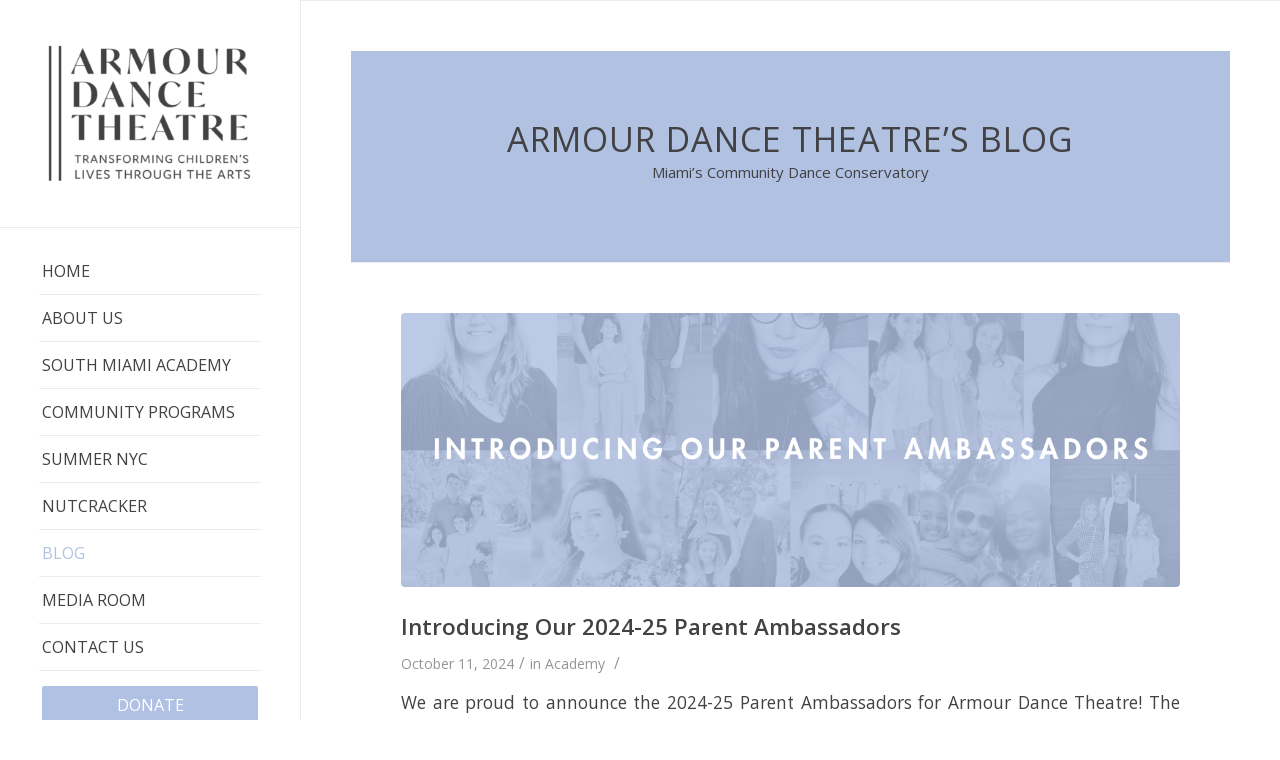

--- FILE ---
content_type: text/html; charset=UTF-8
request_url: https://armourdance.org/blog/page/2/
body_size: 13917
content:
<!DOCTYPE html>
<html lang="en-US" class="html_stretched responsive av-preloader-disabled av-default-lightbox  html_header_left html_header_sidebar html_logo_left html_menu_right html_slim html_disabled html_mobile_menu_phone html_header_searchicon html_content_align_center html_av-submenu-hidden html_av-submenu-display-click html_av-overlay-side html_av-overlay-side-classic html_av-submenu-noclone html_entry_id_111 av-cookies-no-cookie-consent av-no-preview html_text_menu_active ">
<head>
<meta charset="UTF-8" />


<!-- mobile setting -->
<meta name="viewport" content="width=device-width, initial-scale=1">

<!-- Scripts/CSS and wp_head hook -->
<meta name='robots' content='index, follow, max-image-preview:large, max-snippet:-1, max-video-preview:-1' />
	<style>img:is([sizes="auto" i], [sizes^="auto," i]) { contain-intrinsic-size: 3000px 1500px }</style>
	
	<!-- This site is optimized with the Yoast SEO plugin v26.8 - https://yoast.com/product/yoast-seo-wordpress/ -->
	<title>Blog - Armour Dance Theatre</title>
	<link rel="canonical" href="https://armourdance.org/blog/" />
	<meta property="og:locale" content="en_US" />
	<meta property="og:type" content="article" />
	<meta property="og:title" content="Blog - Armour Dance Theatre" />
	<meta property="og:url" content="https://armourdance.org/blog/" />
	<meta property="og:site_name" content="Armour Dance Theatre" />
	<meta property="article:modified_time" content="2021-06-22T15:36:23+00:00" />
	<meta name="twitter:card" content="summary_large_image" />
	<meta name="twitter:label1" content="Est. reading time" />
	<meta name="twitter:data1" content="1 minute" />
	<script type="application/ld+json" class="yoast-schema-graph">{"@context":"https://schema.org","@graph":[{"@type":"WebPage","@id":"https://armourdance.org/blog/","url":"https://armourdance.org/blog/","name":"Blog - Armour Dance Theatre","isPartOf":{"@id":"https://armourdance.org/#website"},"datePublished":"2017-09-15T21:06:28+00:00","dateModified":"2021-06-22T15:36:23+00:00","inLanguage":"en-US","potentialAction":[{"@type":"ReadAction","target":["https://armourdance.org/blog/"]}]},{"@type":"WebSite","@id":"https://armourdance.org/#website","url":"https://armourdance.org/","name":"Armour Dance Theatre","description":"Miami&#039;s community dance conservatory","potentialAction":[{"@type":"SearchAction","target":{"@type":"EntryPoint","urlTemplate":"https://armourdance.org/?s={search_term_string}"},"query-input":{"@type":"PropertyValueSpecification","valueRequired":true,"valueName":"search_term_string"}}],"inLanguage":"en-US"}]}</script>
	<!-- / Yoast SEO plugin. -->


<link rel="alternate" type="application/rss+xml" title="Armour Dance Theatre &raquo; Feed" href="https://armourdance.org/feed/" />
<link rel="alternate" type="application/rss+xml" title="Armour Dance Theatre &raquo; Comments Feed" href="https://armourdance.org/comments/feed/" />

<!-- google webfont font replacement -->

			<script type='text/javascript'>

				(function() {
					
					/*	check if webfonts are disabled by user setting via cookie - or user must opt in.	*/
					var html = document.getElementsByTagName('html')[0];
					var cookie_check = html.className.indexOf('av-cookies-needs-opt-in') >= 0 || html.className.indexOf('av-cookies-can-opt-out') >= 0;
					var allow_continue = true;
					var silent_accept_cookie = html.className.indexOf('av-cookies-user-silent-accept') >= 0;

					if( cookie_check && ! silent_accept_cookie )
					{
						if( ! document.cookie.match(/aviaCookieConsent/) || html.className.indexOf('av-cookies-session-refused') >= 0 )
						{
							allow_continue = false;
						}
						else
						{
							if( ! document.cookie.match(/aviaPrivacyRefuseCookiesHideBar/) )
							{
								allow_continue = false;
							}
							else if( ! document.cookie.match(/aviaPrivacyEssentialCookiesEnabled/) )
							{
								allow_continue = false;
							}
							else if( document.cookie.match(/aviaPrivacyGoogleWebfontsDisabled/) )
							{
								allow_continue = false;
							}
						}
					}
					
					if( allow_continue )
					{
						var f = document.createElement('link');
					
						f.type 	= 'text/css';
						f.rel 	= 'stylesheet';
						f.href 	= '//fonts.googleapis.com/css?family=Open+Sans:400,600';
						f.id 	= 'avia-google-webfont';

						document.getElementsByTagName('head')[0].appendChild(f);
					}
				})();
			
			</script>
			<script type="text/javascript">
/* <![CDATA[ */
window._wpemojiSettings = {"baseUrl":"https:\/\/s.w.org\/images\/core\/emoji\/16.0.1\/72x72\/","ext":".png","svgUrl":"https:\/\/s.w.org\/images\/core\/emoji\/16.0.1\/svg\/","svgExt":".svg","source":{"concatemoji":"https:\/\/armourdance.org\/wp-includes\/js\/wp-emoji-release.min.js?ver=6.8.3"}};
/*! This file is auto-generated */
!function(s,n){var o,i,e;function c(e){try{var t={supportTests:e,timestamp:(new Date).valueOf()};sessionStorage.setItem(o,JSON.stringify(t))}catch(e){}}function p(e,t,n){e.clearRect(0,0,e.canvas.width,e.canvas.height),e.fillText(t,0,0);var t=new Uint32Array(e.getImageData(0,0,e.canvas.width,e.canvas.height).data),a=(e.clearRect(0,0,e.canvas.width,e.canvas.height),e.fillText(n,0,0),new Uint32Array(e.getImageData(0,0,e.canvas.width,e.canvas.height).data));return t.every(function(e,t){return e===a[t]})}function u(e,t){e.clearRect(0,0,e.canvas.width,e.canvas.height),e.fillText(t,0,0);for(var n=e.getImageData(16,16,1,1),a=0;a<n.data.length;a++)if(0!==n.data[a])return!1;return!0}function f(e,t,n,a){switch(t){case"flag":return n(e,"\ud83c\udff3\ufe0f\u200d\u26a7\ufe0f","\ud83c\udff3\ufe0f\u200b\u26a7\ufe0f")?!1:!n(e,"\ud83c\udde8\ud83c\uddf6","\ud83c\udde8\u200b\ud83c\uddf6")&&!n(e,"\ud83c\udff4\udb40\udc67\udb40\udc62\udb40\udc65\udb40\udc6e\udb40\udc67\udb40\udc7f","\ud83c\udff4\u200b\udb40\udc67\u200b\udb40\udc62\u200b\udb40\udc65\u200b\udb40\udc6e\u200b\udb40\udc67\u200b\udb40\udc7f");case"emoji":return!a(e,"\ud83e\udedf")}return!1}function g(e,t,n,a){var r="undefined"!=typeof WorkerGlobalScope&&self instanceof WorkerGlobalScope?new OffscreenCanvas(300,150):s.createElement("canvas"),o=r.getContext("2d",{willReadFrequently:!0}),i=(o.textBaseline="top",o.font="600 32px Arial",{});return e.forEach(function(e){i[e]=t(o,e,n,a)}),i}function t(e){var t=s.createElement("script");t.src=e,t.defer=!0,s.head.appendChild(t)}"undefined"!=typeof Promise&&(o="wpEmojiSettingsSupports",i=["flag","emoji"],n.supports={everything:!0,everythingExceptFlag:!0},e=new Promise(function(e){s.addEventListener("DOMContentLoaded",e,{once:!0})}),new Promise(function(t){var n=function(){try{var e=JSON.parse(sessionStorage.getItem(o));if("object"==typeof e&&"number"==typeof e.timestamp&&(new Date).valueOf()<e.timestamp+604800&&"object"==typeof e.supportTests)return e.supportTests}catch(e){}return null}();if(!n){if("undefined"!=typeof Worker&&"undefined"!=typeof OffscreenCanvas&&"undefined"!=typeof URL&&URL.createObjectURL&&"undefined"!=typeof Blob)try{var e="postMessage("+g.toString()+"("+[JSON.stringify(i),f.toString(),p.toString(),u.toString()].join(",")+"));",a=new Blob([e],{type:"text/javascript"}),r=new Worker(URL.createObjectURL(a),{name:"wpTestEmojiSupports"});return void(r.onmessage=function(e){c(n=e.data),r.terminate(),t(n)})}catch(e){}c(n=g(i,f,p,u))}t(n)}).then(function(e){for(var t in e)n.supports[t]=e[t],n.supports.everything=n.supports.everything&&n.supports[t],"flag"!==t&&(n.supports.everythingExceptFlag=n.supports.everythingExceptFlag&&n.supports[t]);n.supports.everythingExceptFlag=n.supports.everythingExceptFlag&&!n.supports.flag,n.DOMReady=!1,n.readyCallback=function(){n.DOMReady=!0}}).then(function(){return e}).then(function(){var e;n.supports.everything||(n.readyCallback(),(e=n.source||{}).concatemoji?t(e.concatemoji):e.wpemoji&&e.twemoji&&(t(e.twemoji),t(e.wpemoji)))}))}((window,document),window._wpemojiSettings);
/* ]]> */
</script>
<style id='wp-emoji-styles-inline-css' type='text/css'>

	img.wp-smiley, img.emoji {
		display: inline !important;
		border: none !important;
		box-shadow: none !important;
		height: 1em !important;
		width: 1em !important;
		margin: 0 0.07em !important;
		vertical-align: -0.1em !important;
		background: none !important;
		padding: 0 !important;
	}
</style>
<link rel='stylesheet' id='wp-block-library-css' href='https://armourdance.org/wp-includes/css/dist/block-library/style.min.css?ver=6.8.3' type='text/css' media='all' />
<style id='classic-theme-styles-inline-css' type='text/css'>
/*! This file is auto-generated */
.wp-block-button__link{color:#fff;background-color:#32373c;border-radius:9999px;box-shadow:none;text-decoration:none;padding:calc(.667em + 2px) calc(1.333em + 2px);font-size:1.125em}.wp-block-file__button{background:#32373c;color:#fff;text-decoration:none}
</style>
<style id='global-styles-inline-css' type='text/css'>
:root{--wp--preset--aspect-ratio--square: 1;--wp--preset--aspect-ratio--4-3: 4/3;--wp--preset--aspect-ratio--3-4: 3/4;--wp--preset--aspect-ratio--3-2: 3/2;--wp--preset--aspect-ratio--2-3: 2/3;--wp--preset--aspect-ratio--16-9: 16/9;--wp--preset--aspect-ratio--9-16: 9/16;--wp--preset--color--black: #000000;--wp--preset--color--cyan-bluish-gray: #abb8c3;--wp--preset--color--white: #ffffff;--wp--preset--color--pale-pink: #f78da7;--wp--preset--color--vivid-red: #cf2e2e;--wp--preset--color--luminous-vivid-orange: #ff6900;--wp--preset--color--luminous-vivid-amber: #fcb900;--wp--preset--color--light-green-cyan: #7bdcb5;--wp--preset--color--vivid-green-cyan: #00d084;--wp--preset--color--pale-cyan-blue: #8ed1fc;--wp--preset--color--vivid-cyan-blue: #0693e3;--wp--preset--color--vivid-purple: #9b51e0;--wp--preset--gradient--vivid-cyan-blue-to-vivid-purple: linear-gradient(135deg,rgba(6,147,227,1) 0%,rgb(155,81,224) 100%);--wp--preset--gradient--light-green-cyan-to-vivid-green-cyan: linear-gradient(135deg,rgb(122,220,180) 0%,rgb(0,208,130) 100%);--wp--preset--gradient--luminous-vivid-amber-to-luminous-vivid-orange: linear-gradient(135deg,rgba(252,185,0,1) 0%,rgba(255,105,0,1) 100%);--wp--preset--gradient--luminous-vivid-orange-to-vivid-red: linear-gradient(135deg,rgba(255,105,0,1) 0%,rgb(207,46,46) 100%);--wp--preset--gradient--very-light-gray-to-cyan-bluish-gray: linear-gradient(135deg,rgb(238,238,238) 0%,rgb(169,184,195) 100%);--wp--preset--gradient--cool-to-warm-spectrum: linear-gradient(135deg,rgb(74,234,220) 0%,rgb(151,120,209) 20%,rgb(207,42,186) 40%,rgb(238,44,130) 60%,rgb(251,105,98) 80%,rgb(254,248,76) 100%);--wp--preset--gradient--blush-light-purple: linear-gradient(135deg,rgb(255,206,236) 0%,rgb(152,150,240) 100%);--wp--preset--gradient--blush-bordeaux: linear-gradient(135deg,rgb(254,205,165) 0%,rgb(254,45,45) 50%,rgb(107,0,62) 100%);--wp--preset--gradient--luminous-dusk: linear-gradient(135deg,rgb(255,203,112) 0%,rgb(199,81,192) 50%,rgb(65,88,208) 100%);--wp--preset--gradient--pale-ocean: linear-gradient(135deg,rgb(255,245,203) 0%,rgb(182,227,212) 50%,rgb(51,167,181) 100%);--wp--preset--gradient--electric-grass: linear-gradient(135deg,rgb(202,248,128) 0%,rgb(113,206,126) 100%);--wp--preset--gradient--midnight: linear-gradient(135deg,rgb(2,3,129) 0%,rgb(40,116,252) 100%);--wp--preset--font-size--small: 13px;--wp--preset--font-size--medium: 20px;--wp--preset--font-size--large: 36px;--wp--preset--font-size--x-large: 42px;--wp--preset--spacing--20: 0.44rem;--wp--preset--spacing--30: 0.67rem;--wp--preset--spacing--40: 1rem;--wp--preset--spacing--50: 1.5rem;--wp--preset--spacing--60: 2.25rem;--wp--preset--spacing--70: 3.38rem;--wp--preset--spacing--80: 5.06rem;--wp--preset--shadow--natural: 6px 6px 9px rgba(0, 0, 0, 0.2);--wp--preset--shadow--deep: 12px 12px 50px rgba(0, 0, 0, 0.4);--wp--preset--shadow--sharp: 6px 6px 0px rgba(0, 0, 0, 0.2);--wp--preset--shadow--outlined: 6px 6px 0px -3px rgba(255, 255, 255, 1), 6px 6px rgba(0, 0, 0, 1);--wp--preset--shadow--crisp: 6px 6px 0px rgba(0, 0, 0, 1);}:where(.is-layout-flex){gap: 0.5em;}:where(.is-layout-grid){gap: 0.5em;}body .is-layout-flex{display: flex;}.is-layout-flex{flex-wrap: wrap;align-items: center;}.is-layout-flex > :is(*, div){margin: 0;}body .is-layout-grid{display: grid;}.is-layout-grid > :is(*, div){margin: 0;}:where(.wp-block-columns.is-layout-flex){gap: 2em;}:where(.wp-block-columns.is-layout-grid){gap: 2em;}:where(.wp-block-post-template.is-layout-flex){gap: 1.25em;}:where(.wp-block-post-template.is-layout-grid){gap: 1.25em;}.has-black-color{color: var(--wp--preset--color--black) !important;}.has-cyan-bluish-gray-color{color: var(--wp--preset--color--cyan-bluish-gray) !important;}.has-white-color{color: var(--wp--preset--color--white) !important;}.has-pale-pink-color{color: var(--wp--preset--color--pale-pink) !important;}.has-vivid-red-color{color: var(--wp--preset--color--vivid-red) !important;}.has-luminous-vivid-orange-color{color: var(--wp--preset--color--luminous-vivid-orange) !important;}.has-luminous-vivid-amber-color{color: var(--wp--preset--color--luminous-vivid-amber) !important;}.has-light-green-cyan-color{color: var(--wp--preset--color--light-green-cyan) !important;}.has-vivid-green-cyan-color{color: var(--wp--preset--color--vivid-green-cyan) !important;}.has-pale-cyan-blue-color{color: var(--wp--preset--color--pale-cyan-blue) !important;}.has-vivid-cyan-blue-color{color: var(--wp--preset--color--vivid-cyan-blue) !important;}.has-vivid-purple-color{color: var(--wp--preset--color--vivid-purple) !important;}.has-black-background-color{background-color: var(--wp--preset--color--black) !important;}.has-cyan-bluish-gray-background-color{background-color: var(--wp--preset--color--cyan-bluish-gray) !important;}.has-white-background-color{background-color: var(--wp--preset--color--white) !important;}.has-pale-pink-background-color{background-color: var(--wp--preset--color--pale-pink) !important;}.has-vivid-red-background-color{background-color: var(--wp--preset--color--vivid-red) !important;}.has-luminous-vivid-orange-background-color{background-color: var(--wp--preset--color--luminous-vivid-orange) !important;}.has-luminous-vivid-amber-background-color{background-color: var(--wp--preset--color--luminous-vivid-amber) !important;}.has-light-green-cyan-background-color{background-color: var(--wp--preset--color--light-green-cyan) !important;}.has-vivid-green-cyan-background-color{background-color: var(--wp--preset--color--vivid-green-cyan) !important;}.has-pale-cyan-blue-background-color{background-color: var(--wp--preset--color--pale-cyan-blue) !important;}.has-vivid-cyan-blue-background-color{background-color: var(--wp--preset--color--vivid-cyan-blue) !important;}.has-vivid-purple-background-color{background-color: var(--wp--preset--color--vivid-purple) !important;}.has-black-border-color{border-color: var(--wp--preset--color--black) !important;}.has-cyan-bluish-gray-border-color{border-color: var(--wp--preset--color--cyan-bluish-gray) !important;}.has-white-border-color{border-color: var(--wp--preset--color--white) !important;}.has-pale-pink-border-color{border-color: var(--wp--preset--color--pale-pink) !important;}.has-vivid-red-border-color{border-color: var(--wp--preset--color--vivid-red) !important;}.has-luminous-vivid-orange-border-color{border-color: var(--wp--preset--color--luminous-vivid-orange) !important;}.has-luminous-vivid-amber-border-color{border-color: var(--wp--preset--color--luminous-vivid-amber) !important;}.has-light-green-cyan-border-color{border-color: var(--wp--preset--color--light-green-cyan) !important;}.has-vivid-green-cyan-border-color{border-color: var(--wp--preset--color--vivid-green-cyan) !important;}.has-pale-cyan-blue-border-color{border-color: var(--wp--preset--color--pale-cyan-blue) !important;}.has-vivid-cyan-blue-border-color{border-color: var(--wp--preset--color--vivid-cyan-blue) !important;}.has-vivid-purple-border-color{border-color: var(--wp--preset--color--vivid-purple) !important;}.has-vivid-cyan-blue-to-vivid-purple-gradient-background{background: var(--wp--preset--gradient--vivid-cyan-blue-to-vivid-purple) !important;}.has-light-green-cyan-to-vivid-green-cyan-gradient-background{background: var(--wp--preset--gradient--light-green-cyan-to-vivid-green-cyan) !important;}.has-luminous-vivid-amber-to-luminous-vivid-orange-gradient-background{background: var(--wp--preset--gradient--luminous-vivid-amber-to-luminous-vivid-orange) !important;}.has-luminous-vivid-orange-to-vivid-red-gradient-background{background: var(--wp--preset--gradient--luminous-vivid-orange-to-vivid-red) !important;}.has-very-light-gray-to-cyan-bluish-gray-gradient-background{background: var(--wp--preset--gradient--very-light-gray-to-cyan-bluish-gray) !important;}.has-cool-to-warm-spectrum-gradient-background{background: var(--wp--preset--gradient--cool-to-warm-spectrum) !important;}.has-blush-light-purple-gradient-background{background: var(--wp--preset--gradient--blush-light-purple) !important;}.has-blush-bordeaux-gradient-background{background: var(--wp--preset--gradient--blush-bordeaux) !important;}.has-luminous-dusk-gradient-background{background: var(--wp--preset--gradient--luminous-dusk) !important;}.has-pale-ocean-gradient-background{background: var(--wp--preset--gradient--pale-ocean) !important;}.has-electric-grass-gradient-background{background: var(--wp--preset--gradient--electric-grass) !important;}.has-midnight-gradient-background{background: var(--wp--preset--gradient--midnight) !important;}.has-small-font-size{font-size: var(--wp--preset--font-size--small) !important;}.has-medium-font-size{font-size: var(--wp--preset--font-size--medium) !important;}.has-large-font-size{font-size: var(--wp--preset--font-size--large) !important;}.has-x-large-font-size{font-size: var(--wp--preset--font-size--x-large) !important;}
:where(.wp-block-post-template.is-layout-flex){gap: 1.25em;}:where(.wp-block-post-template.is-layout-grid){gap: 1.25em;}
:where(.wp-block-columns.is-layout-flex){gap: 2em;}:where(.wp-block-columns.is-layout-grid){gap: 2em;}
:root :where(.wp-block-pullquote){font-size: 1.5em;line-height: 1.6;}
</style>
<link rel='stylesheet' id='mediaelement-css' href='https://armourdance.org/wp-includes/js/mediaelement/mediaelementplayer-legacy.min.css?ver=4.2.17' type='text/css' media='all' />
<link rel='stylesheet' id='wp-mediaelement-css' href='https://armourdance.org/wp-includes/js/mediaelement/wp-mediaelement.min.css?ver=6.8.3' type='text/css' media='all' />
<link rel='stylesheet' id='dflip-style-css' href='https://armourdance.org/wp-content/plugins/3d-flipbook-dflip-lite/assets/css/dflip.min.css?ver=2.4.20' type='text/css' media='all' />
<link rel='stylesheet' id='avia-merged-styles-css' href='https://armourdance.org/wp-content/uploads/dynamic_avia/avia-merged-styles-25fb75920304f9c085ae73c3aed0edb5---669e95ca22ce8.css' type='text/css' media='all' />
<script type="text/javascript" src="https://armourdance.org/wp-includes/js/jquery/jquery.min.js?ver=3.7.1" id="jquery-core-js"></script>
<script type="text/javascript" src="https://armourdance.org/wp-includes/js/jquery/jquery-migrate.min.js?ver=3.4.1" id="jquery-migrate-js"></script>
<link rel="https://api.w.org/" href="https://armourdance.org/wp-json/" /><link rel="alternate" title="JSON" type="application/json" href="https://armourdance.org/wp-json/wp/v2/pages/111" /><link rel="EditURI" type="application/rsd+xml" title="RSD" href="https://armourdance.org/xmlrpc.php?rsd" />
<meta name="generator" content="WordPress 6.8.3" />
<link rel='shortlink' href='https://armourdance.org/?p=111' />
<link rel="alternate" title="oEmbed (JSON)" type="application/json+oembed" href="https://armourdance.org/wp-json/oembed/1.0/embed?url=https%3A%2F%2Farmourdance.org%2Fblog%2F" />
<link rel="alternate" title="oEmbed (XML)" type="text/xml+oembed" href="https://armourdance.org/wp-json/oembed/1.0/embed?url=https%3A%2F%2Farmourdance.org%2Fblog%2F&#038;format=xml" />
<link rel="profile" href="http://gmpg.org/xfn/11" />
<link rel="alternate" type="application/rss+xml" title="Armour Dance Theatre RSS2 Feed" href="https://armourdance.org/feed/" />
<link rel="pingback" href="https://armourdance.org/xmlrpc.php" />
<!--[if lt IE 9]><script src="https://armourdance.org/wp-content/themes/enfold/js/html5shiv.js"></script><![endif]-->
<link rel="icon" href="https://armourdance.org/wp-content/uploads/2020/04/A-favicon-ADT.png" type="image/png">
<!-- Google Tag Manager -->
<script>(function(w,d,s,l,i){w[l]=w[l]||[];w[l].push({'gtm.start':
new Date().getTime(),event:'gtm.js'});var f=d.getElementsByTagName(s)[0],
j=d.createElement(s),dl=l!='dataLayer'?'&l='+l:'';j.async=true;j.src=
'https://www.googletagmanager.com/gtm.js?id='+i+dl;f.parentNode.insertBefore(j,f);
})(window,document,'script','dataLayer','GTM-WN3DZPN');</script>
<!-- End Google Tag Manager -->
<!-- To speed up the rendering and to display the site as fast as possible to the user we include some styles and scripts for above the fold content inline -->
<script type="text/javascript">'use strict';var avia_is_mobile=!1;if(/Android|webOS|iPhone|iPad|iPod|BlackBerry|IEMobile|Opera Mini/i.test(navigator.userAgent)&&'ontouchstart' in document.documentElement){avia_is_mobile=!0;document.documentElement.className+=' avia_mobile '}
else{document.documentElement.className+=' avia_desktop '};document.documentElement.className+=' js_active ';(function(){var e=['-webkit-','-moz-','-ms-',''],n='';for(var t in e){if(e[t]+'transform' in document.documentElement.style){document.documentElement.className+=' avia_transform ';n=e[t]+'transform'};if(e[t]+'perspective' in document.documentElement.style)document.documentElement.className+=' avia_transform3d '};if(typeof document.getElementsByClassName=='function'&&typeof document.documentElement.getBoundingClientRect=='function'&&avia_is_mobile==!1){if(n&&window.innerHeight>0){setTimeout(function(){var e=0,o={},a=0,t=document.getElementsByClassName('av-parallax'),i=window.pageYOffset||document.documentElement.scrollTop;for(e=0;e<t.length;e++){t[e].style.top='0px';o=t[e].getBoundingClientRect();a=Math.ceil((window.innerHeight+i-o.top)*0.3);t[e].style[n]='translate(0px, '+a+'px)';t[e].style.top='auto';t[e].className+=' enabled-parallax '}},50)}}})();</script><style type='text/css'>
@font-face {font-family: 'entypo-fontello'; font-weight: normal; font-style: normal; font-display: auto;
src: url('https://armourdance.org/wp-content/themes/enfold/config-templatebuilder/avia-template-builder/assets/fonts/entypo-fontello.eot');
src: url('https://armourdance.org/wp-content/themes/enfold/config-templatebuilder/avia-template-builder/assets/fonts/entypo-fontello.eot?#iefix') format('embedded-opentype'), 
url('https://armourdance.org/wp-content/themes/enfold/config-templatebuilder/avia-template-builder/assets/fonts/entypo-fontello.woff') format('woff'),
url('https://armourdance.org/wp-content/themes/enfold/config-templatebuilder/avia-template-builder/assets/fonts/entypo-fontello.woff2') format('woff2'),
url('https://armourdance.org/wp-content/themes/enfold/config-templatebuilder/avia-template-builder/assets/fonts/entypo-fontello.ttf') format('truetype'), 
url('https://armourdance.org/wp-content/themes/enfold/config-templatebuilder/avia-template-builder/assets/fonts/entypo-fontello.svg#entypo-fontello') format('svg');
} #top .avia-font-entypo-fontello, body .avia-font-entypo-fontello, html body [data-av_iconfont='entypo-fontello']:before{ font-family: 'entypo-fontello'; }
</style>

<!--
Debugging Info for Theme support: 

Theme: Enfold
Version: 4.7.4
Installed: enfold
AviaFramework Version: 5.0
AviaBuilder Version: 4.7.1.1
aviaElementManager Version: 1.0.1
ML:512-PU:194-PLA:5
WP:6.8.3
Compress: CSS:all theme files - JS:all theme files
Updates: disabled
PLAu:5
-->
</head>




<body id="top" class="paged wp-singular page-template page-template-elementor_theme page page-id-111 paged-2 page-paged-2 wp-theme-enfold  rtl_columns stretched open_sans" itemscope="itemscope" itemtype="https://schema.org/WebPage" >
<!-- Google Tag Manager (noscript) -->
<noscript><iframe src="https://www.googletagmanager.com/ns.html?id=GTM-WN3DZPN"
height="0" width="0" style="display:none;visibility:hidden"></iframe></noscript>
<!-- End Google Tag Manager (noscript) -->

	
	<div id='wrap_all'>

	
<header id='header' class='all_colors header_color light_bg_color  av_header_left av_header_sidebar av_conditional_sticky'  role="banner" itemscope="itemscope" itemtype="https://schema.org/WPHeader" >

		<div  id='header_main' class='container_wrap container_wrap_logo'>
	
        <div class='container av-logo-container'><div class='inner-container'><span class='logo'><a href='https://armourdance.org/'><img height='100' width='300' src='https://armourdance.org/wp-content/uploads/2024/06/ADT-Website-Logo-2024-1-300x201.png' alt='Armour Dance Theatre' title='' /></a></span><nav class='main_menu' data-selectname='Select a page'  role="navigation" itemscope="itemscope" itemtype="https://schema.org/SiteNavigationElement" ><div class="avia-menu av-main-nav-wrap"><ul id="avia-menu" class="menu av-main-nav"><li id="menu-item-11013" class="menu-item menu-item-type-post_type menu-item-object-page menu-item-home menu-item-top-level menu-item-top-level-1"><a href="https://armourdance.org/" itemprop="url"><span class="avia-bullet"></span><span class="avia-menu-text">HOME</span><span class="avia-menu-fx"><span class="avia-arrow-wrap"><span class="avia-arrow"></span></span></span></a></li>
<li id="menu-item-11020" class="menu-item menu-item-type-post_type menu-item-object-page menu-item-top-level menu-item-top-level-2"><a href="https://armourdance.org/about-us/" itemprop="url"><span class="avia-bullet"></span><span class="avia-menu-text">ABOUT US</span><span class="avia-menu-fx"><span class="avia-arrow-wrap"><span class="avia-arrow"></span></span></span></a></li>
<li id="menu-item-11011" class="menu-item menu-item-type-post_type menu-item-object-page menu-item-mega-parent  menu-item-top-level menu-item-top-level-3"><a href="https://armourdance.org/the-school/" itemprop="url"><span class="avia-bullet"></span><span class="avia-menu-text">SOUTH MIAMI ACADEMY</span><span class="avia-menu-fx"><span class="avia-arrow-wrap"><span class="avia-arrow"></span></span></span></a></li>
<li id="menu-item-11016" class="menu-item menu-item-type-post_type menu-item-object-page menu-item-has-children menu-item-top-level menu-item-top-level-4"><a title="#" href="https://armourdance.org/pointes-of-impact/" itemprop="url"><span class="avia-bullet"></span><span class="avia-menu-text">COMMUNITY PROGRAMS</span><span class="avia-menu-fx"><span class="avia-arrow-wrap"><span class="avia-arrow"></span></span></span></a>


<ul class="sub-menu">
	<li id="menu-item-11010" class="menu-item menu-item-type-post_type menu-item-object-page"><a href="https://armourdance.org/community-programs/" itemprop="url"><span class="avia-bullet"></span><span class="avia-menu-text">FREE AFTER SCHOOL PROGRAMS</span></a></li>
	<li id="menu-item-11006" class="menu-item menu-item-type-post_type menu-item-object-page"><a href="https://armourdance.org/beyond-the-classroom/" itemprop="url"><span class="avia-bullet"></span><span class="avia-menu-text">BEYOND THE CLASSROOM</span></a></li>
	<li id="menu-item-11009" class="menu-item menu-item-type-post_type menu-item-object-page"><a href="https://armourdance.org/next-steps/" itemprop="url"><span class="avia-bullet"></span><span class="avia-menu-text">NEXT STEPS</span></a></li>
</ul>
</li>
<li id="menu-item-11008" class="menu-item menu-item-type-post_type menu-item-object-page menu-item-mega-parent  menu-item-top-level menu-item-top-level-5"><a href="https://armourdance.org/summer-in-new-york/" itemprop="url"><span class="avia-bullet"></span><span class="avia-menu-text">SUMMER NYC</span><span class="avia-menu-fx"><span class="avia-arrow-wrap"><span class="avia-arrow"></span></span></span></a></li>
<li id="menu-item-15273" class="menu-item menu-item-type-post_type menu-item-object-page menu-item-top-level menu-item-top-level-6"><a href="https://armourdance.org/nutcracker/" itemprop="url"><span class="avia-bullet"></span><span class="avia-menu-text">NUTCRACKER</span><span class="avia-menu-fx"><span class="avia-arrow-wrap"><span class="avia-arrow"></span></span></span></a></li>
<li id="menu-item-11012" class="menu-item menu-item-type-post_type menu-item-object-page current-menu-item page_item page-item-111 current_page_item menu-item-top-level menu-item-top-level-7"><a href="https://armourdance.org/blog/" itemprop="url"><span class="avia-bullet"></span><span class="avia-menu-text">BLOG</span><span class="avia-menu-fx"><span class="avia-arrow-wrap"><span class="avia-arrow"></span></span></span></a></li>
<li id="menu-item-12029" class="menu-item menu-item-type-post_type menu-item-object-page menu-item-top-level menu-item-top-level-8"><a href="https://armourdance.org/media-room/" itemprop="url"><span class="avia-bullet"></span><span class="avia-menu-text">MEDIA ROOM</span><span class="avia-menu-fx"><span class="avia-arrow-wrap"><span class="avia-arrow"></span></span></span></a></li>
<li id="menu-item-11298" class="menu-item menu-item-type-post_type menu-item-object-page menu-item-top-level menu-item-top-level-9"><a href="https://armourdance.org/contact-us/" itemprop="url"><span class="avia-bullet"></span><span class="avia-menu-text">CONTACT US</span><span class="avia-menu-fx"><span class="avia-arrow-wrap"><span class="avia-arrow"></span></span></span></a></li>
<li id="menu-item-12431" class="menu-item menu-item-type-custom menu-item-object-custom av-menu-button av-menu-button-colored menu-item-top-level menu-item-top-level-10"><a href="https://armourdance.org/donate/" itemprop="url"><span class="avia-bullet"></span><span class="avia-menu-text">DONATE</span><span class="avia-menu-fx"><span class="avia-arrow-wrap"><span class="avia-arrow"></span></span></span></a></li>
<li class="av-burger-menu-main menu-item-avia-special ">
	        			<a href="#" aria-label="Menu" aria-hidden="false">
							<span class="av-hamburger av-hamburger--spin av-js-hamburger">
								<span class="av-hamburger-box">
						          <span class="av-hamburger-inner"></span>
						          <strong>Menu</strong>
								</span>
							</span>
							<span class="avia_hidden_link_text">Menu</span>
						</a>
	        		   </li></ul></div></nav><div class='av-sidebar-social-container'><ul class='noLightbox social_bookmarks icon_count_4'><li class='social_bookmarks_facebook av-social-link-facebook social_icon_1'><a target="_blank" aria-label="Link to Facebook" href='https://www.facebook.com/Armourdancetheatre' aria-hidden='false' data-av_icon='' data-av_iconfont='entypo-fontello' title='Facebook' rel="noopener"><span class='avia_hidden_link_text'>Facebook</span></a></li><li class='social_bookmarks_instagram av-social-link-instagram social_icon_2'><a target="_blank" aria-label="Link to Instagram" href='https://www.instagram.com/armourdancetheatre/' aria-hidden='false' data-av_icon='' data-av_iconfont='entypo-fontello' title='Instagram' rel="noopener"><span class='avia_hidden_link_text'>Instagram</span></a></li><li class='social_bookmarks_twitter av-social-link-twitter social_icon_3'><a target="_blank" aria-label="Link to Twitter" href='https://twitter.com/ArmourDance' aria-hidden='false' data-av_icon='' data-av_iconfont='entypo-fontello' title='Twitter' rel="noopener"><span class='avia_hidden_link_text'>Twitter</span></a></li><li class='social_bookmarks_youtube av-social-link-youtube social_icon_4'><a target="_blank" aria-label="Link to Youtube" href='http://youtube.com/armourdancetheatre' aria-hidden='false' data-av_icon='' data-av_iconfont='entypo-fontello' title='Youtube' rel="noopener"><span class='avia_hidden_link_text'>Youtube</span></a></li></ul></div></div> </div> 
		<!-- end container_wrap-->
		</div>
		<div class='header_bg'></div>

<!-- end header -->
</header>
		
	<div id='main' class='all_colors' data-scroll-offset='0'>

	
		<div class='container_wrap container_wrap_first main_color fullsize'>

			<div class='container'>

				<main class='template-page content  av-content-full alpha units'  role="main" itemprop="mainContentOfPage" >

                    
		<article class='post-entry post-entry-type-page post-entry-111'  itemscope="itemscope" itemtype="https://schema.org/CreativeWork" >

			<div class="entry-content-wrapper clearfix">
                <header class="entry-content-header"></header><div class="entry-content"  itemprop="text" ><div id='av_section_1'  class='avia-section main_color avia-section-large avia-no-border-styling  av-section-color-overlay-active avia-bg-style-scroll  avia-builder-el-0  el_before_av_one_full  avia-builder-el-first   container_wrap fullsize' style='background-color: #b0c1e3;  '  ><div class='av-section-color-overlay-wrap'><div class='av-section-color-overlay' style='opacity: 0.9; background-color: #b0c1e3; '></div><div class='container' ><main  role="main" itemprop="mainContentOfPage"  class='template-page content  av-content-full alpha units'><div class='post-entry post-entry-type-page post-entry-111'><div class='entry-content-wrapper clearfix'>
<div  style='padding-bottom:10px; ' class='av-special-heading av-special-heading-h1  blockquote modern-quote modern-centered  avia-builder-el-1  avia-builder-el-no-sibling  '><h1 class='av-special-heading-tag '  itemprop="headline"  >ARMOUR DANCE THEATRE’S BLOG </h1><div class ='av-subheading av-subheading_below  ' style='font-size:15px;'><p>Miami&#8217;s Community Dance Conservatory</p>
</div><div class='special-heading-border'><div class='special-heading-inner-border' ></div></div></div>
</div></div></main><!-- close content main element --></div></div></div><div id='after_section_1'  class='main_color av_default_container_wrap container_wrap fullsize' style=' '  ><div class='container' ><div class='template-page content  av-content-full alpha units'><div class='post-entry post-entry-type-page post-entry-111'><div class='entry-content-wrapper clearfix'>
<div class="flex_column av_one_full  flex_column_div av-zero-column-padding first  avia-builder-el-2  el_after_av_section  el_before_av_one_full  avia-builder-el-first  " style='border-radius:0px; '><div  class='av-alb-blogposts template-blog  av-blog-meta-author-disabled av-blog-meta-comments-disabled av-blog-meta-tag-disabled '  itemscope="itemscope" itemtype="https://schema.org/Blog" ><article class='post-entry post-entry-type-standard post-entry-14701 post-loop-1 post-parity-odd single-big with-slider post-14701 post type-post status-publish format-standard has-post-thumbnail hentry category-academy'  itemscope="itemscope" itemtype="https://schema.org/BlogPosting" ><div class="big-preview single-big"><a href="https://armourdance.org/2024/10/introducing-our-2024-25-parent-ambassadors/"  title="Parent-Ambassador-2024-Featured-Image" ><img fetchpriority="high" decoding="async" width="1200" height="423" src="https://armourdance.org/wp-content/uploads/2024/10/Parent-Ambassador-2024-Featured-Image-1200x423.png" class="attachment-entry_without_sidebar size-entry_without_sidebar wp-post-image" alt="" /></a></div><div class='blog-meta'></div><div class='entry-content-wrapper clearfix standard-content'><header class="entry-content-header"><h2 class='post-title entry-title '  itemprop="headline" >	<a href='https://armourdance.org/2024/10/introducing-our-2024-25-parent-ambassadors/' rel='bookmark' title='Permanent Link: Introducing Our 2024-25 Parent Ambassadors'>Introducing Our 2024-25 Parent Ambassadors			<span class='post-format-icon minor-meta'></span>	</a></h2><span class='post-meta-infos'><time class='date-container minor-meta updated' >October 11, 2024</time><span class='text-sep text-sep-date'>/</span><span class="blog-categories minor-meta">in <a href="https://armourdance.org/category/academy/" rel="tag">Academy</a> </span><span class="text-sep text-sep-cat">/</span><span class="blog-author minor-meta">by <span class="entry-author-link"  itemprop="author" ><span class="author"><span class="fn"><a href="https://armourdance.org/author/armourdancetheater/" title="Posts by Addyson Fonte" rel="author">Addyson Fonte</a></span></span></span></span></span></header><div class="entry-content"  itemprop="text" ><p>We are proud to announce the 2024-25 Parent Ambassadors for Armour Dance Theatre! The goal of the Parent Ambassadors is to build a sense of community at our South Miami Academy, be a connector between parents and staff, and share information on ADT’s community work, fundraising initiatives, performances, activities, and more!   We would like to [&hellip;]</p>
<div class="read-more-link"><a href="https://armourdance.org/2024/10/introducing-our-2024-25-parent-ambassadors/" class="more-link">Read more<span class="more-link-arrow"></span></a></div>
</div><footer class="entry-footer"></footer><div class='post_delimiter'></div></div><div class='post_author_timeline'></div><span class='hidden'>
				<span class='av-structured-data'  itemprop="image" itemscope="itemscope" itemtype="https://schema.org/ImageObject" >
						<span itemprop='url'>https://armourdance.org/wp-content/uploads/2024/10/Parent-Ambassador-2024-Featured-Image.png</span>
						<span itemprop='height'>628</span>
						<span itemprop='width'>1200</span>
				</span>
				<span class='av-structured-data'  itemprop="publisher" itemtype="https://schema.org/Organization" itemscope="itemscope" >
						<span itemprop='name'>Addyson Fonte</span>
						<span itemprop='logo' itemscope itemtype='https://schema.org/ImageObject'>
							<span itemprop='url'>https://armourdance.org/wp-content/uploads/2024/06/ADT-Website-Logo-2024-1-300x201.png</span>
						 </span>
				</span><span class='av-structured-data'  itemprop="author" itemscope="itemscope" itemtype="https://schema.org/Person" ><span itemprop='name'>Addyson Fonte</span></span><span class='av-structured-data'  itemprop="datePublished" datetime="2024-10-11T14:04:08+00:00" >2024-10-11 14:04:08</span><span class='av-structured-data'  itemprop="dateModified" itemtype="https://schema.org/dateModified" >2024-10-15 16:39:41</span><span class='av-structured-data'  itemprop="mainEntityOfPage" itemtype="https://schema.org/mainEntityOfPage" ><span itemprop='name'>Introducing Our 2024-25 Parent Ambassadors</span></span></span></article><article class='post-entry post-entry-type-standard post-entry-14620 post-loop-2 post-parity-even single-big with-slider post-14620 post type-post status-publish format-standard has-post-thumbnail hentry category-academy category-articles'  itemscope="itemscope" itemtype="https://schema.org/BlogPosting" ><div class="big-preview single-big"><a href="https://armourdance.org/2024/10/shaking-it-up-how-dance-classes-shape-kids-for-success/"  title="Shaking It Up How Dance Classes Shape Kids for Success!" ><img decoding="async" width="1200" height="423" src="https://armourdance.org/wp-content/uploads/2024/10/Shaking-It-Up-How-Dance-Classes-Shape-Kids-for-Success-1200x423.png" class="attachment-entry_without_sidebar size-entry_without_sidebar wp-post-image" alt="" /></a></div><div class='blog-meta'></div><div class='entry-content-wrapper clearfix standard-content'><header class="entry-content-header"><h2 class='post-title entry-title '  itemprop="headline" >	<a href='https://armourdance.org/2024/10/shaking-it-up-how-dance-classes-shape-kids-for-success/' rel='bookmark' title='Permanent Link: Shaking It Up: How Dance Classes Shape Kids for Success!'>Shaking It Up: How Dance Classes Shape Kids for Success!			<span class='post-format-icon minor-meta'></span>	</a></h2><span class='post-meta-infos'><time class='date-container minor-meta updated' >October 8, 2024</time><span class='text-sep text-sep-date'>/</span><span class="blog-categories minor-meta">in <a href="https://armourdance.org/category/academy/" rel="tag">Academy</a>, <a href="https://armourdance.org/category/articles/" rel="tag">Articles</a> </span><span class="text-sep text-sep-cat">/</span><span class="blog-author minor-meta">by <span class="entry-author-link"  itemprop="author" ><span class="author"><span class="fn"><a href="https://armourdance.org/author/armourdancetheater/" title="Posts by Addyson Fonte" rel="author">Addyson Fonte</a></span></span></span></span></span></header><div class="entry-content"  itemprop="text" ><p>Dance classes are more than just a way for kids to have fun—dance is a powerful tool that sets the stage for success in many aspects of life. Participating in dance offers children a unique blend of mental and social benefits.  Here’s how dance classes can shape kids for success: &nbsp; 1. Boosting Cognitive Skills [&hellip;]</p>
<div class="read-more-link"><a href="https://armourdance.org/2024/10/shaking-it-up-how-dance-classes-shape-kids-for-success/" class="more-link">Read more<span class="more-link-arrow"></span></a></div>
</div><footer class="entry-footer"></footer><div class='post_delimiter'></div></div><div class='post_author_timeline'></div><span class='hidden'>
				<span class='av-structured-data'  itemprop="image" itemscope="itemscope" itemtype="https://schema.org/ImageObject" >
						<span itemprop='url'>https://armourdance.org/wp-content/uploads/2024/10/Shaking-It-Up-How-Dance-Classes-Shape-Kids-for-Success.png</span>
						<span itemprop='height'>628</span>
						<span itemprop='width'>1200</span>
				</span>
				<span class='av-structured-data'  itemprop="publisher" itemtype="https://schema.org/Organization" itemscope="itemscope" >
						<span itemprop='name'>Addyson Fonte</span>
						<span itemprop='logo' itemscope itemtype='https://schema.org/ImageObject'>
							<span itemprop='url'>https://armourdance.org/wp-content/uploads/2024/06/ADT-Website-Logo-2024-1-300x201.png</span>
						 </span>
				</span><span class='av-structured-data'  itemprop="author" itemscope="itemscope" itemtype="https://schema.org/Person" ><span itemprop='name'>Addyson Fonte</span></span><span class='av-structured-data'  itemprop="datePublished" datetime="2024-10-08T16:17:02+00:00" >2024-10-08 16:17:02</span><span class='av-structured-data'  itemprop="dateModified" itemtype="https://schema.org/dateModified" >2024-10-08 16:32:58</span><span class='av-structured-data'  itemprop="mainEntityOfPage" itemtype="https://schema.org/mainEntityOfPage" ><span itemprop='name'>Shaking It Up: How Dance Classes Shape Kids for Success!</span></span></span></article><article class='post-entry post-entry-type-standard post-entry-14664 post-loop-3 post-parity-odd post-entry-last single-big with-slider post-14664 post type-post status-publish format-standard has-post-thumbnail hentry category-alumni-update'  itemscope="itemscope" itemtype="https://schema.org/BlogPosting" ><div class="big-preview single-big"><a href="https://armourdance.org/2024/10/alumni-update-2024/"  title="Alumni-Update-2024-Featured-Image" ><img decoding="async" width="1200" height="423" src="https://armourdance.org/wp-content/uploads/2024/10/Alumni-Update-2024-Featured-Image-1200x423.png" class="attachment-entry_without_sidebar size-entry_without_sidebar wp-post-image" alt="" /></a></div><div class='blog-meta'></div><div class='entry-content-wrapper clearfix standard-content'><header class="entry-content-header"><h2 class='post-title entry-title '  itemprop="headline" >	<a href='https://armourdance.org/2024/10/alumni-update-2024/' rel='bookmark' title='Permanent Link: Armour Dance Theatre&#8217;s 2024 Alumni Update'>Armour Dance Theatre&#8217;s 2024 Alumni Update			<span class='post-format-icon minor-meta'></span>	</a></h2><span class='post-meta-infos'><time class='date-container minor-meta updated' >October 3, 2024</time><span class='text-sep text-sep-date'>/</span><span class="blog-categories minor-meta">in <a href="https://armourdance.org/category/alumni-update/" rel="tag">Alumni Update</a> </span><span class="text-sep text-sep-cat">/</span><span class="blog-author minor-meta">by <span class="entry-author-link"  itemprop="author" ><span class="author"><span class="fn"><a href="https://armourdance.org/author/armourdancetheater/" title="Posts by Addyson Fonte" rel="author">Addyson Fonte</a></span></span></span></span></span></header><div class="entry-content"  itemprop="text" ><div class="read-more-link"><a href="https://armourdance.org/2024/10/alumni-update-2024/" class="more-link">Read more<span class="more-link-arrow"></span></a></div>
</div><footer class="entry-footer"></footer><div class='post_delimiter'></div></div><div class='post_author_timeline'></div><span class='hidden'>
				<span class='av-structured-data'  itemprop="image" itemscope="itemscope" itemtype="https://schema.org/ImageObject" >
						<span itemprop='url'>https://armourdance.org/wp-content/uploads/2024/10/Alumni-Update-2024-Featured-Image.png</span>
						<span itemprop='height'>628</span>
						<span itemprop='width'>1200</span>
				</span>
				<span class='av-structured-data'  itemprop="publisher" itemtype="https://schema.org/Organization" itemscope="itemscope" >
						<span itemprop='name'>Addyson Fonte</span>
						<span itemprop='logo' itemscope itemtype='https://schema.org/ImageObject'>
							<span itemprop='url'>https://armourdance.org/wp-content/uploads/2024/06/ADT-Website-Logo-2024-1-300x201.png</span>
						 </span>
				</span><span class='av-structured-data'  itemprop="author" itemscope="itemscope" itemtype="https://schema.org/Person" ><span itemprop='name'>Addyson Fonte</span></span><span class='av-structured-data'  itemprop="datePublished" datetime="2024-10-03T13:55:26+00:00" >2024-10-03 13:55:26</span><span class='av-structured-data'  itemprop="dateModified" itemtype="https://schema.org/dateModified" >2024-10-21 19:53:46</span><span class='av-structured-data'  itemprop="mainEntityOfPage" itemtype="https://schema.org/mainEntityOfPage" ><span itemprop='name'>Armour Dance Theatre&#8217;s 2024 Alumni Update</span></span></span></article><div class='single-big'><nav class='pagination'><span class='pagination-meta'>Page 2 of 28</span><a href='https://armourdance.org/blog/'>&lsaquo;</a><a href='https://armourdance.org/blog/' class='inactive previous_page' >1</a><span class='current'>2</span><a href='https://armourdance.org/blog/page/3/' class='inactive next_page' >3</a><a href='https://armourdance.org/blog/page/4/' class='inactive' >4</a><a href='https://armourdance.org/blog/page/3/'>&rsaquo;</a><a href='https://armourdance.org/blog/page/28/'>&raquo;</a></nav>
</div></div></div>
<div class="flex_column av_one_full  flex_column_div av-zero-column-padding first  avia-builder-el-4  el_after_av_one_full  avia-builder-el-last  column-top-margin" style='border-radius:0px; '><div   data-autoplay='false'  data-interval='5'  data-animation='slide'  class='avia-logo-element-container av-border-deactivate avia-logo-slider avia-content-slider avia-smallarrow-slider avia-content-slider-active noHover avia-content-slider1 avia-content-slider-odd  avia-builder-el-5  avia-builder-el-no-sibling  ' ><div class='avia-smallarrow-slider-heading  no-logo-slider-navigation  no-logo-slider-heading '></div><div class='avia-content-slider-inner'><div class='slide-entry-wrap' ><div  class='slide-entry flex_column no_margin post-entry slide-entry-overview slide-loop-1 slide-parity-odd  post-entry-last  av_fullwidth first real-thumbnail'></div></div></div></div></div>
</div><footer class="entry-footer"></footer>			</div>

		</article><!--end post-entry-->



				<!--end content-->
				</main>

				
			</div><!--end container-->

		</div><!-- close default .container_wrap element -->



				<div class='container_wrap footer_color' id='footer'>

					<div class='container'>

						<div class='flex_column av_one_half  first el_before_av_one_half'><section id="text-2" class="widget clearfix widget_text"><h3 class="widgettitle">CONTACT US</h3>			<div class="textwidget"><p><a href="mailto:Info@armourdance.org">Info@armourdance.org</a> | (305)667-5543 | 5818 SW 73 Street Miami, FL 33143</p>
</div>
		<span class="seperator extralight-border"></span></section><section id="avia_fb_likebox-2" class="widget clearfix avia_fb_likebox"><h3 class="widgettitle">FOLLOW US</h3><div class='av_facebook_widget_wrap ' ><div class="fb-page" data-width="500" data-href="https://www.facebook.com/armourdancetheatre" data-small-header="false" data-adapt-container-width="true" data-hide-cover="false" data-show-facepile="true" data-show-posts="false"><div class="fb-xfbml-parse-ignore"></div></div></div><span class="seperator extralight-border"></span></section></div><div class='flex_column av_one_half  el_after_av_one_half  el_before_av_one_half '><section id="newsbox-3" class="widget clearfix newsbox"><h3 class="widgettitle">WHAT&#8217;S NEW AT ARMOUR DANCE THEATRE</h3><ul class="news-wrap image_size_widget"><li class="news-content post-format-standard"><a class='news-link' title='Summer In New York Student Reflections 2025' href='https://armourdance.org/2025/10/summer-in-new-york-student-reflections-2025/'><span class='news-thumb '><img width="36" height="36" src="https://armourdance.org/wp-content/uploads/2025/10/SINYC-2025-Featured-Image-36x36.png" class="attachment-widget size-widget wp-post-image" alt="" decoding="async" loading="lazy" srcset="https://armourdance.org/wp-content/uploads/2025/10/SINYC-2025-Featured-Image-36x36.png 36w, https://armourdance.org/wp-content/uploads/2025/10/SINYC-2025-Featured-Image-80x80.png 80w, https://armourdance.org/wp-content/uploads/2025/10/SINYC-2025-Featured-Image-180x180.png 180w" sizes="auto, (max-width: 36px) 100vw, 36px" /></span><strong class='news-headline'>Summer In New York Student Reflections 2025<span class='news-time'>October 8, 2025 - 9:21 pm</span></strong></a></li></ul><span class="seperator extralight-border"></span></section><section id="newsbox-2" class="widget clearfix newsbox"><h3 class="widgettitle">WHAT&#8217;S NEW? </h3><ul class="news-wrap image_size_widget"><li class="news-content post-format-standard"><a class='news-link' title='In addition to dance what else are you supporting when you make a donation to Armour Dance Theatre?' href='https://armourdance.org/2021/10/in-addition-to-dance-what-else-are-you-supporting-when-you-make-a-donation-to-armour-dance-theatre/'><span class='news-thumb '><img width="36" height="36" src="https://armourdance.org/wp-content/uploads/2021/10/IMG_5477-1-e1635442882176-36x36.jpg" class="attachment-widget size-widget wp-post-image" alt="" decoding="async" loading="lazy" srcset="https://armourdance.org/wp-content/uploads/2021/10/IMG_5477-1-e1635442882176-36x36.jpg 36w, https://armourdance.org/wp-content/uploads/2021/10/IMG_5477-1-e1635442882176-80x80.jpg 80w, https://armourdance.org/wp-content/uploads/2021/10/IMG_5477-1-e1635442882176-180x180.jpg 180w" sizes="auto, (max-width: 36px) 100vw, 36px" /></span><strong class='news-headline'>In addition to dance what else are you supporting when you make a donation to Armour Dance Theatre?<span class='news-time'>October 28, 2021 - 5:39 pm</span></strong></a></li></ul><span class="seperator extralight-border"></span></section></div>

					</div>


				<!-- ####### END FOOTER CONTAINER ####### -->
				</div>

	


			

					<!-- end main -->
		</div>
		
		<!-- end wrap_all --></div>

<a href='#top' title='Scroll to top' id='scroll-top-link' aria-hidden='true' data-av_icon='' data-av_iconfont='entypo-fontello'><span class="avia_hidden_link_text">Scroll to top</span></a>

<div id="fb-root"></div>

<script type="speculationrules">
{"prefetch":[{"source":"document","where":{"and":[{"href_matches":"\/*"},{"not":{"href_matches":["\/wp-*.php","\/wp-admin\/*","\/wp-content\/uploads\/*","\/wp-content\/*","\/wp-content\/plugins\/*","\/wp-content\/themes\/enfold\/*","\/*\\?(.+)"]}},{"not":{"selector_matches":"a[rel~=\"nofollow\"]"}},{"not":{"selector_matches":".no-prefetch, .no-prefetch a"}}]},"eagerness":"conservative"}]}
</script>
<!-- Google Tag Manager (noscript) -->
<noscript><iframe src="https://www.googletagmanager.com/ns.html?id=GTM-WN3DZPN"
height="0" width="0" style="display:none;visibility:hidden"></iframe></noscript>
<!-- End Google Tag Manager (noscript) -->
 <script type='text/javascript'>
 /* <![CDATA[ */  
var avia_framework_globals = avia_framework_globals || {};
    avia_framework_globals.frameworkUrl = 'https://armourdance.org/wp-content/themes/enfold/framework/';
    avia_framework_globals.installedAt = 'https://armourdance.org/wp-content/themes/enfold/';
    avia_framework_globals.ajaxurl = 'https://armourdance.org/wp-admin/admin-ajax.php';
/* ]]> */ 
</script>
 
 
<script>(function(d, s, id) {
  var js, fjs = d.getElementsByTagName(s)[0];
  if (d.getElementById(id)) return;
  js = d.createElement(s); js.id = id;
  js.src = "//connect.facebook.net/en_US/sdk.js#xfbml=1&version=v2.7";
  fjs.parentNode.insertBefore(js, fjs);
}(document, "script", "facebook-jssdk"));</script><script type="text/javascript" id="mediaelement-core-js-before">
/* <![CDATA[ */
var mejsL10n = {"language":"en","strings":{"mejs.download-file":"Download File","mejs.install-flash":"You are using a browser that does not have Flash player enabled or installed. Please turn on your Flash player plugin or download the latest version from https:\/\/get.adobe.com\/flashplayer\/","mejs.fullscreen":"Fullscreen","mejs.play":"Play","mejs.pause":"Pause","mejs.time-slider":"Time Slider","mejs.time-help-text":"Use Left\/Right Arrow keys to advance one second, Up\/Down arrows to advance ten seconds.","mejs.live-broadcast":"Live Broadcast","mejs.volume-help-text":"Use Up\/Down Arrow keys to increase or decrease volume.","mejs.unmute":"Unmute","mejs.mute":"Mute","mejs.volume-slider":"Volume Slider","mejs.video-player":"Video Player","mejs.audio-player":"Audio Player","mejs.captions-subtitles":"Captions\/Subtitles","mejs.captions-chapters":"Chapters","mejs.none":"None","mejs.afrikaans":"Afrikaans","mejs.albanian":"Albanian","mejs.arabic":"Arabic","mejs.belarusian":"Belarusian","mejs.bulgarian":"Bulgarian","mejs.catalan":"Catalan","mejs.chinese":"Chinese","mejs.chinese-simplified":"Chinese (Simplified)","mejs.chinese-traditional":"Chinese (Traditional)","mejs.croatian":"Croatian","mejs.czech":"Czech","mejs.danish":"Danish","mejs.dutch":"Dutch","mejs.english":"English","mejs.estonian":"Estonian","mejs.filipino":"Filipino","mejs.finnish":"Finnish","mejs.french":"French","mejs.galician":"Galician","mejs.german":"German","mejs.greek":"Greek","mejs.haitian-creole":"Haitian Creole","mejs.hebrew":"Hebrew","mejs.hindi":"Hindi","mejs.hungarian":"Hungarian","mejs.icelandic":"Icelandic","mejs.indonesian":"Indonesian","mejs.irish":"Irish","mejs.italian":"Italian","mejs.japanese":"Japanese","mejs.korean":"Korean","mejs.latvian":"Latvian","mejs.lithuanian":"Lithuanian","mejs.macedonian":"Macedonian","mejs.malay":"Malay","mejs.maltese":"Maltese","mejs.norwegian":"Norwegian","mejs.persian":"Persian","mejs.polish":"Polish","mejs.portuguese":"Portuguese","mejs.romanian":"Romanian","mejs.russian":"Russian","mejs.serbian":"Serbian","mejs.slovak":"Slovak","mejs.slovenian":"Slovenian","mejs.spanish":"Spanish","mejs.swahili":"Swahili","mejs.swedish":"Swedish","mejs.tagalog":"Tagalog","mejs.thai":"Thai","mejs.turkish":"Turkish","mejs.ukrainian":"Ukrainian","mejs.vietnamese":"Vietnamese","mejs.welsh":"Welsh","mejs.yiddish":"Yiddish"}};
/* ]]> */
</script>
<script type="text/javascript" src="https://armourdance.org/wp-includes/js/mediaelement/mediaelement-and-player.min.js?ver=4.2.17" id="mediaelement-core-js"></script>
<script type="text/javascript" src="https://armourdance.org/wp-includes/js/mediaelement/mediaelement-migrate.min.js?ver=6.8.3" id="mediaelement-migrate-js"></script>
<script type="text/javascript" id="mediaelement-js-extra">
/* <![CDATA[ */
var _wpmejsSettings = {"pluginPath":"\/wp-includes\/js\/mediaelement\/","classPrefix":"mejs-","stretching":"responsive","audioShortcodeLibrary":"mediaelement","videoShortcodeLibrary":"mediaelement"};
/* ]]> */
</script>
<script type="text/javascript" src="https://armourdance.org/wp-includes/js/mediaelement/wp-mediaelement.min.js?ver=6.8.3" id="wp-mediaelement-js"></script>
<script type="text/javascript" src="https://armourdance.org/wp-content/plugins/3d-flipbook-dflip-lite/assets/js/dflip.min.js?ver=2.4.20" id="dflip-script-js"></script>
<script type="text/javascript" src="https://armourdance.org/wp-content/uploads/dynamic_avia/avia-footer-scripts-132b546357ece10900eb23d268a0072a---669e95ca7fd31.js" id="avia-footer-scripts-js"></script>
        <script data-cfasync="false">
            window.dFlipLocation = 'https://armourdance.org/wp-content/plugins/3d-flipbook-dflip-lite/assets/';
            window.dFlipWPGlobal = {"text":{"toggleSound":"Turn on\/off Sound","toggleThumbnails":"Toggle Thumbnails","toggleOutline":"Toggle Outline\/Bookmark","previousPage":"Previous Page","nextPage":"Next Page","toggleFullscreen":"Toggle Fullscreen","zoomIn":"Zoom In","zoomOut":"Zoom Out","toggleHelp":"Toggle Help","singlePageMode":"Single Page Mode","doublePageMode":"Double Page Mode","downloadPDFFile":"Download PDF File","gotoFirstPage":"Goto First Page","gotoLastPage":"Goto Last Page","share":"Share","mailSubject":"I wanted you to see this FlipBook","mailBody":"Check out this site {{url}}","loading":"DearFlip: Loading "},"viewerType":"flipbook","moreControls":"download,pageMode,startPage,endPage,sound","hideControls":"","scrollWheel":"false","backgroundColor":"#777","backgroundImage":"","height":"auto","paddingLeft":"20","paddingRight":"20","controlsPosition":"bottom","duration":800,"soundEnable":"true","enableDownload":"true","showSearchControl":"false","showPrintControl":"false","enableAnnotation":false,"enableAnalytics":"false","webgl":"true","hard":"none","maxTextureSize":"1600","rangeChunkSize":"524288","zoomRatio":1.5,"stiffness":3,"pageMode":"0","singlePageMode":"0","pageSize":"0","autoPlay":"false","autoPlayDuration":5000,"autoPlayStart":"false","linkTarget":"2","sharePrefix":"flipbook-"};
        </script>
      </body>
</html>


--- FILE ---
content_type: text/plain
request_url: https://www.google-analytics.com/j/collect?v=1&_v=j102&a=1745490941&t=pageview&_s=1&dl=https%3A%2F%2Farmourdance.org%2Fblog%2Fpage%2F2%2F&ul=en-us%40posix&dt=Blog%20-%20Armour%20Dance%20Theatre&sr=1280x720&vp=1280x720&_u=YADAAEABAAAAACAAI~&jid=2034330791&gjid=1707759592&cid=1375873903.1769899761&tid=UA-64215704-1&_gid=1291062640.1769899762&_r=1&_slc=1&gtm=45He61r1n81WN3DZPNv76905331za200zd76905331&gcd=13l3l3l3l1l1&dma=0&tag_exp=103116026~103200004~104527906~104528501~104684208~104684211~115938465~115938468~116185181~116185182~116988315~117041588&z=1693134419
body_size: -450
content:
2,cG-E2HXN68C1Z